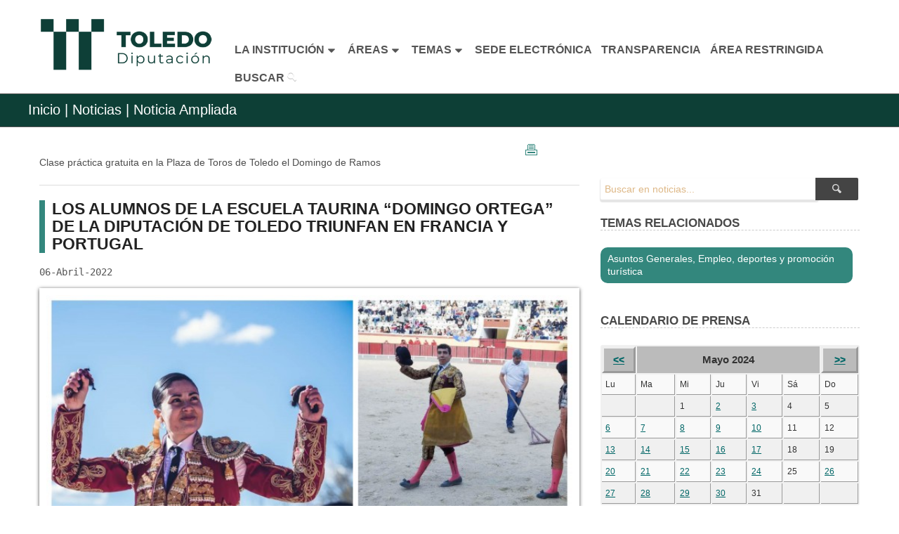

--- FILE ---
content_type: text/html; charset=UTF-8
request_url: https://www.diputoledo.es/noticias_ampliada/4038/2024/05
body_size: 8020
content:
<!DOCTYPE html PUBLIC "-//W3C//DTD XHTML 1.0 Transitional//EN" "http://www.w3.org/TR/xhtml1/DTD/xhtml1-transitional.dtd">
<html xmlns="http://www.w3.org/1999/xhtml" lang="es" xml:lang="es">

<!--[if lt IE 7]> <html class="no-js lt-ie9 lt-ie8 lt-ie7" lang="es"> <![endif]-->
<!--[if IE 7]>    <html class="no-js lt-ie9 lt-ie8" lang="es"> <![endif]-->
<!--[if IE 8]>    <html class="no-js lt-ie9" lang="es"> <![endif]-->
<!--[if gt IE 8]><!-->
<!--<![endif]-->
<head>
 <meta charset="utf-8"/>
<!-- Set the viewport width to device width for mobile -->
<meta name="viewport" content="width=device-width"/>
<meta http-equiv="X-UA-Compatible" content="ie=edge" />
<link rel="shortcut icon" href="https://www.diputoledo.es/assets/images/favicon.ico"/>
<title>Diputación de Toledo - Clase práctica gratuita en la Plaza de Toros de Toledo el Domingo de Ramos</title><!-- la variable $titulo se define en el controlador  -->

<!-- CSS Files-->
<link rel="stylesheet" href="https://www.diputoledo.es/assets/stylesheets/style.css"/>

<link rel="stylesheet" href="https://www.diputoledo.es/assets/stylesheets/estilos.css"/>
<!-- css global -->
<link rel="stylesheet" href="https://www.diputoledo.es/assets/stylesheets/estilo_global.css"/>

<link rel="stylesheet" href="https://www.diputoledo.es/assets/stylesheets/skins/teal.css"/>
<!-- skin color -->
<link rel="stylesheet" href="https://www.diputoledo.es/assets/stylesheets/responsive.css"/>
<!-- impresión general -->
<link rel="stylesheet" href="https://www.diputoledo.es/assets/stylesheets/print.css" type="text/css" media="print"/>

<link rel="stylesheet" href="https://www.diputoledo.es/assets/stylesheets/jquery-ui.css"/>

<link rel="stylesheet" href="https://www.diputoledo.es/assets/stylesheets/icons.css"/>

<link rel="stylesheet" href="https://www.diputoledo.es/assets/stylesheets/transparencia.css"/>

<script src="https://www.diputoledo.es//assets/javascripts/transparencia.js"></script>

</head>
<body>
<!-- HEADER
================================================== -->





<header>
<h1 class="novisible">Clase práctica gratuita en la Plaza de Toros de Toledo el Domingo de Ramos</h1>

<div class="row" style="background-color: #FFF; border-bottom: solid 1px #FFF; width: 100%">
        
	<h2 class="novisible">MENÚ PRINCIPAL</h2> <!--Visible para móviles-->

        <div class="headermenu columns" style="text-align: center; margin-top: 1px; width: 100%">
            <div  class="logo columns" style="margin: 0 auto; min-width: 300px">
                <a href="https://www.diputoledo.es/"><img style="width: 100%; min-width: 300px; max-width: 350px; margin: 0 !important" src="https://www.diputoledo.es/assets/images/simbologia/logodipu1.png" alt="Logo de la Diputación Toledo" /></a>
            </div>
            <ul id="main-menu" class="nav-bar sf-menu" style="float: none; margin-top: 50px; margin-left: 25%; margin-bottom: 15px">     
                <li>
                    <a  href="#" class=" btn-slide" onclick="cambiarEstilo('institucion', 'icon-caret-down icon-large', 'icon-caret-up icon-large');
                                                             cambiarEstilo('areas', 'icon-caret-down icon-large', 'icon-caret-down icon-large');
                                                             cambiarEstilo('temas', 'icon-caret-down icon-large', 'icon-caret-down icon-large');">
                        <strong style="font-size: 16px">LA INSTITUCIÓN</strong><i id="institucion" class="icon-caret-down icon-large"></i>
                    </a>
                    <ul>
                        <li><a href="https://www.diputoledo.es/area/corporacion">La Corporación</a></li>
                        <li><a href="https://www.diputoledo.es/area/secretaria_general">Secretaría General</a></li>
                    </ul>
                </li>

                <li>
                    <a  href="#" class="btn-slide2" onclick="cambiarEstilo('areas', 'icon-caret-down icon-large', 'icon-caret-up icon-large');
                                                             cambiarEstilo('institucion', 'icon-caret-down icon-large', 'icon-caret-down icon-large');
                                                             cambiarEstilo('temas', 'icon-caret-down icon-large', 'icon-caret-down icon-large');">
                        <strong style="font-size: 16px">&AacuteREAS</strong><i id="areas" class="icon-caret-down icon-large"></i>
                    </a>
                    <ul>
                        <li><a href="https://www.diputoledo.es/area/asuntos_generales" >Empleo, Tecnologías de la Información y Comunicación, Asuntos Generales y Asistencia a Municipios</a></li>
                        <li><a href="https://www.diputoledo.es/area/turismo_medio_ambiente" >Desarrollo Económico, Turismo y Medio Ambiente</a></li>
                        <li><a href="https://www.diputoledo.es/area/educacion_cultura" >Educaci&oacuten, Cultura, Deporte e Igualdad</a></li>
                        <li><a href="https://www.diputoledo.es/area/social_familia_juventud" >Bienestar Social, Familia y Juventud</a></li>
                        <li><a href="https://www.diputoledo.es/area/cooperacion_e_infraestructuras" >Cooperación e Infraestructuras</a></li>
                        <li><a href="https://www.diputoledo.es/area/economia" >Economía, Hacienda y Presupuestos</a></li>
                        <li><a href="https://www.diputoledo.es/area/contratacion_patrimonio" >Contratación y Patrimonio</a></li>
                    </ul>
                </li>

                <li>
                    <a  href="#" class="btn-slide3" onclick="cambiarEstilo('temas', 'icon-caret-down icon-large', 'icon-caret-up icon-large');
                                                             cambiarEstilo('institucion', 'icon-caret-down icon-large', 'icon-caret-down icon-large');
                                                             cambiarEstilo('areas', 'icon-caret-down icon-large', 'icon-caret-down icon-large');">
                        <strong style="font-size: 16px">TEMAS</strong><i id="temas" class="icon-caret-down icon-large"></i>
                    </a>
                    <ul>    
                        <li><a href="https://www.diputoledo.es/noticias">Prensa</a></li>
                        <li><a href="https://www.diputoledo.es/global/4">Archivo Provincial</a></li>
                        <li><a href="https://www.diputoledo.es/global/51">Contratación</a></li>
                        <li><a href="https://www.diputoledo.es/global/17">Cultura</a></li>
                        <li><a href="https://www.diputoledo.es/global/50">Empleo</a></li>
                        <li><a href="https://www.diputoledo.es/global/12">Formaci&oacuten</a></li>
                        <li><a href="https://www.diputoledo.es/global/20">Deportes</a></li>
                        <li><a href="https://www.diputoledo.es/global/5">Medio Ambiente</a></li>
                        <li><a href="https://www.diputoledo.es/publicaciones">Publicaciones</a></li>
                        <li><a href="https://www.diputoledo.es/global/11/agenda">Turismo</a></li>
                        <li><a href="https://www.diputoledo.es/global/26">Laboratorio Agroalimnetario</a></li>
                    </ul>
                </li>

            <li><a href="https://diputacion.toledo.gob.es/" target="_blank"><strong style="font-size: 16px">SEDE ELECTRÓNICA</strong></a></li>

            <li><a href="https://www.diputoledo.es/transparencia"><strong style="font-size: 16px">TRANSPARENCIA</strong></a></li>

            <li><a href="http://municipios.diputoledo.es" target="_blank"><strong style="font-size: 16px">&AacuteREA RESTRINGIDA</strong></a></li>

            <li><a  title="Buscar" href="https://www.diputoledo.es/buscar/todo" ><strong style="font-size: 16px">BUSCAR</strong> <img src="https://www.diputoledo.es/assets/images/search.png" alt="Icono de Lupa"></img></a></li>

        </ul>
	</div>

</div>



<nav>
<!-- HIDDEN PANEL 
================================================== -->
<div id="panel">

    <div class="row">
    
        <div class="twelve columns">
            <div class="three columns"></div>
            
            <div class="three columns">
                <ul>
                    <li style="padding-bottom: 15px"><div><a href="https://www.diputoledo.es/area/corporacion" class="textoarea subrayado" style="font-weight: bold">LA CORPORACIÓN</a></div></li>
                    <li><div class="separador"><a href="https://www.diputoledo.es/global/27" class="subrayado">Saluda de la Presidenta</a></div></li>
                    <li><div class="separador"><a href="https://www.diputoledo.es/global/27/262/731" class="subrayado">La Instituci&oacuten</a></div></li>
                    <li><div class="separador"><a href="https://www.diputoledo.es/global/27/263/734" class="subrayado">&Oacuterganos de Gobierno</a></div></li>
                    <li><div class="separador"><a href="https://www.diputoledo.es/global/27/264/4039" class="subrayado">Delegaciones de &Aacute;rea</a></div></li>
                </ul>
            </div>
            
            <div class="three columns">
                <ul>
                    <li style="padding-bottom: 15px"><div><a href="https://www.diputoledo.es/area/secretaria_general" class="textoarea subrayado" style="font-weight: bold">SECRETARÍA GENERAL</a></div></li>
                    <li><div class="separador"><a href="https://www.diputoledo.es/global/79" class="subrayado">Secretaría y Documentación</a></div></li>
                    <li><div class="separador"><a href="https://www.diputoledo.es/global/4" class="subrayado">Archivo Provincial</a></div></li>
                    <li><a href="https://www.diputoledo.es/global/79/1123/4051" class="subrayado">Asesoría Jurídica</a></li>
                </ul>
            </div>
            
            <div class="three columns"></div>
        
        </div>
    
    </div>

</div>



<div id="panel2">

    <div class="row">

        <div class="twelve columns"style="margin: 0 -15px">

            <div class="three columns" style="margin-bottom: 15px">
                <ul>
                    <li style="padding-bottom: 15px"><div><a href="https://www.diputoledo.es/area/asuntos_generales" class="textoarea subrayado" style="font-weight: bold">EMPLEO, TECNOLOGÍAS DE LA INFORMACIÓN Y COMUNICACIÓN, ASUNTOS GENERALES Y ASISTENCIA A MUNICIPIOS</a></div></li>
                    <li style="margin-top: -10px"><div class="separador"><a href="https://www.diputoledo.es/global/50" class="subrayado">Empleo P&uacuteblico</a></div></li>
                    <li><div class="separador"><a href="https://www.diputoledo.es/global/64" class="subrayado">Prevenci&oacuten de Riesgos Laborales</a></div></li>
                    <li><div class="separador"><a href="https://www.diputoledo.es/global/12" class="subrayado">Formaci&oacuten</a></div></li>
                    <li><div class="separador"><a href="https://www.diputoledo.es/global/77" class="subrayado">Tecnologías de la Información y la Comunicaci&oacuten</a></div></li>
                    <li><a href="https://www.diputoledo.es/global/10" class="subrayado">Asistencia a Municipios</a></li>
                </ul>
            </div>
            
            <div class="three columns" style="margin-bottom: 15px">
                <ul>
                    <li style="padding-bottom: 15px"><div><a href="https://www.diputoledo.es/area/turismo_medio_ambiente" class="textoarea subrayado" style="font-weight: bold">DESARROLLO ECONÓMICO, TURISMO Y MEDIO AMBIENTE</a></div></li>
                    <li style="margin-top: -10px"><div class="separador"><a href="https://www.diputoledo.es/global/19" class="subrayado">Fomento del Empleo y Desarrollo Económico</a></div></li>
                    <li><div class="separador"><a href="https://www.diputoledo.es/global/11" class="subrayado">Turismo y Artesanía</a></div></li>
                    <li><a href="https://www.diputoledo.es/global/5" class="subrayado">Agricultura, Medio Ambiente y Mundo Rural</a>
                        <ul class="subrayado_sangrado">
                            <li><a href="https://www.diputoledo.es/global/5/1578/5830" class="subrayado">Vivero Taxus</a></li>
                            <li><a href="https://www.diputoledo.es/global/5/1577/5843" class="subrayado">Aula de la Naturaleza "El Borril"</a></li>
                        </ul>
                    </li>
                </ul>
            </div>
            
            <div class="three columns" style="margin-bottom: 15px">
                <ul>
                    <li style="padding-bottom: 15px"><div><a href="https://www.diputoledo.es/area/educacion_cultura" class="textoarea subrayado" style="font-weight: bold">EDUCACIÓN, CULTURA, DEPORTE E IGUALDAD</a></div></li>
                    <li style="margin-top: -10px"><div class="separador"><a href="https://www.diputoledo.es/global/17" class="subrayado">Educaci&oacuten, Cultura y Arqueología</a></div></li>
                    <li><div class="separador"><a href="https://www.diputoledo.es/global/15" class="subrayado">Residencia Universitaria</a></div></li>
                    <li><div class="separador"><a href="https://www.diputoledo.es/publicaciones" class="subrayado">Publicaciones</a> e <a href="https://www.diputoledo.es/global/68" class="subrayado">Imprenta</a></div></li>
                    <li><a href="https://www.diputoledo.es/global/20" class="subrayado">Deportes</a>
                        <ul class="subrayado_sangrado">
                            <li><a href="https://www.diputoledo.es/global/24" class="subrayado">Campo de Tiro "La Bastida"</a></li>   
                            <li><a href="https://www.diputoledo.es/global/29" class="subrayado">Medicina Deportiva</a></li>
                        </ul>
                    </li>
                    <div class="separador"></div>
                    <li><div class="separador"><a href="https://www.diputoledo.es/global/26" class="subrayado">Laboratorio Agroalimentario</a></div></li>
                    <li><div class="separador"><a href="https://www.diputoledo.es/global/80" class="subrayado">Igualdad</a></div></li>
                    <li><a href="https://ccsanclemente.diputoledo.es" target="_blank" class="subrayado">Centro Cultural San Clemente / Melque</a></li>
                </ul>
            </div>
            
            <div class="three columns" style="margin-bottom: 15px">
                <ul>
                    <li style="padding-bottom: 15px"><div><a href="https://www.diputoledo.es/area/social_familia_juventud" class="textoarea subrayado" style="font-weight: bold">BIENESTAR SOCIAL, FAMILIA Y JUVENTUD</a></div></li>
                    <li style="margin-top: -10px"><a href="https://www.diputoledo.es/global/8" class="subrayado">Bienestar Social</a>
                        <ul class="subrayado_sangrado">
                            <li><a href="https://www.diputoledo.es/global/8/1420/5261" class="subrayado">Residencia Social Asistida "San Jos&eacute"</a></li>
                        </ul>
                    </li>
                    <div class="separador"></div>
                    <li><a href="https://www.diputoledo.es/global/81" class="subrayado">Juventud</a></li>


                </ul>
            </div>
            
            <div class="twelve columns"></div>
            
            <div class="three columns" style="margin-bottom: 15px">
                <ul>
                    <li style="padding-bottom: 15px"><div><a href="https://www.diputoledo.es/area/cooperacion_e_infraestructuras" class="textoarea subrayado" style="font-weight: bold">COOPERACIÓN E INFRAESTRUCTURAS</a></div></li>
                    <li style="margin-top: -10px"><div class="separador"><a href="https://www.diputoledo.es/global/9" class="subrayado">Planes Provinciales</a></div></li>
                    <li><a href="http://eiel.diputoledo.es" target="_blank" class="subrayado">Encuesta de Infraestructura y Equipamientos Locales</a></li>
                </ul>
            </div>
            
            <div class="three columns" style="margin-bottom: 15px">
                <ul>
                    <li style="padding-bottom: 15px"><div><a href="https://www.diputoledo.es/area/economia" class="textoarea subrayado" style="font-weight: bold">ECONOMÍA, HACIENDA Y PRESUPUESTOS</a></div></li>
                    <li style="margin-top: -10px"><div class="separador"><a href="https://www.diputoledo.es/global/53" class="subrayado">Intervenci&oacuten General</a></div></li>
                    <li><div class="separador"><a href="https://www.diputoledo.es/global/54" class="subrayado">Tesorer&iacutea</a></div></li>
                    <li><a href="https://www.oapgt.es" target="_blank" class="subrayado">O.A.P.G.T.</a></li>
                </ul>
            </div>
            
            <div class="three columns" style="margin-bottom: 15px">
                <ul>
                    <li style="padding-bottom: 15px"><div><a href="https://www.diputoledo.es/area/contratacion_patrimonio" class="textoarea subrayado" style="font-weight: bold">CONTRATACIÓN Y PATRIMONIO</a></div></li>
                    <li style="margin-top: -10px"><div class="separador"><a href="https://www.diputoledo.es/global/51" class="subrayado">Contratación</a></div></li>
                    <li><a href="https://www.diputoledo.es/global/82" class="subrayado">Patrimonio</a></li>                
                </ul>
            </div>
            
            <div class="three columns" style="margin-bottom: 15px"></div>

        </div>

    </div>

</div>


<div id="panel3">
	<div class="row">
            	<div class="twelve columns">

                    <div class="three columns tema">
                        <ul>
                            <li><a href="https://www.diputoledo.es/noticias" class="subrayado">PRENSA</a></li>
                        </ul>   
                    </div>
                    <div class="three columns tema">
                        <ul>
                            <li><a href="https://www.diputoledo.es/global/50" class="subrayado">EMPLEO PÚBLICO</a></li> 	
                        </ul>
                    </div>
                    <div class="three columns tema">
                        <ul>
                            <li><a href="https://www.diputoledo.es/global/4" class="subrayado">ARCHIVO PROVINCIAL</a></li>
                        </ul>   
                    </div>
                    <div class="three columns tema">
                        <ul>
                            <li><a href="https://www.diputoledo.es/global/51" class="subrayado">CONTRATACIÓN</a></li> 	
                        </ul>
                    </div>

		</div>

		<div class="twelve columns">
                    
                    <div class="three columns tema">
                        <ul>
                            <li><a href="https://www.diputoledo.es/global/17" class="subrayado">CULTURA</a></li>      	
                        </ul>
                    </div>
                    <div class="three columns tema">
                        <ul>
                            <li><a href="https://www.diputoledo.es/global/11" class="subrayado">TURISMO</a></li>   	
                        </ul>
                    </div>
                    <div class="three columns tema">
                        <ul>
                            <li><a href="https://www.diputoledo.es/global/12" class="subrayado">FORMACI&OacuteN</a></li>      	
                        </ul>
                    </div>
                    <div class="three columns tema">
                        <ul>
                            <li><a href="https://www.diputoledo.es/global/20" class="subrayado">DEPORTES</a></li>      	
                        </ul>   
                    </div>

		</div>
            
                <div class="twelve columns">
                    
                    <div class="three columns tema">
                        <ul>
                            <li><a href="https://www.diputoledo.es/global/5" class="subrayado">MEDIO AMBIENTE</a></li>      	
                        </ul>
                    </div>
                    <div class="three columns tema">
                        <ul>
                            <li><a href="https://www.diputoledo.es/global/9" class="subrayado">PLANES PROVINCIALES</a></li>      	
                        </ul>
                    </div>
                    <div class="three columns tema">
                        <ul>
                            <li><a href="https://www.diputoledo.es/global/8" class="subrayado">BIENESTAR SOCIAL</a></li>      	
                        </ul>
                    </div>
                    <div class="three columns tema">
                        <ul>
                            <li><a href="https://www.diputoledo.es/publicaciones" class="subrayado">PUBLICACIONES</a></li>      	
                        </ul>
                    </div>

		</div>
            

	</div>
</div>
</nav><!-- SUBHEADER
================================================== -->
<div id="subheader" class="altosubheader">
    <div class="row">
        <div class="twelve columns">
            <p class="leftalign">
                <a href="https://www.diputoledo.es/">Inicio</a> | <a Href="https://www.diputoledo.es/noticias"> Noticias |</a> Noticia Ampliada                 </p>    
        </div>
    </div>
</div>
<div class="hg"></div>
</header>

<!-- CUERPO
================================================== -->
 
    <div class="row">
        <div class="twelve columns ">
            <h3 class="novisible">NOTICIA AMPLIADA</h3>
            <!-- MAIN CONTENT -->
            <article>
                                <div class="eight columns noleftmarg">
                    <div class="one" style="padding: 0 0 0 90%;">
                        <a href="javascript:window.print()" title="Imprimir contenidos referentes a esta noticia, sin marcos"><p class="novisible">Imprimir</p>
                            <div class="imprimir">
                                <img src="https://www.diputoledo.es/assets/images/printhover.gif" alt="Imprimir contenidos, sin marcos" />
                            </div>
                        </a>    
                    </div>
                                            <div><label  class="solo_impresion">Clase práctica gratuita en la Plaza de Toros de Toledo el Domingo de Ramos</label> </div>
                                           
                        <hr/>
                    <div>
                        <div class="sectiontitle" style="margin-bottom:0px"><h4>LOS ALUMNOS DE LA ESCUELA TAURINA “DOMINGO ORTEGA” DE LA DIPUTACIÓN DE TOLEDO TRIUNFAN EN FRANCIA Y PORTUGAL</h4></div>
                    </div>
                        
                    <p style="font-style: italic; padding-bottom: 7px;font-size: 13px;"><pre>06-Abril-2022</pre></p>
                    <!-- Comprobamos si hay foto, si no la hay el código que muestra la foto no se ejecuta-->

                           
                        <div class="slider-wrapper theme-default"  id="dipu" style="margin: 0 auto; max-width: 800px">
                            <div id="noslider" class="detailslider no_imprimir">
                                                                
                                    <a href="https://www.diputoledo.es/imagenes/prensa/11f7f-11111111111111111.jpg" target="_blank">
                                        <!-- Para cambiar la velocidad que pasan las imágenes elasticslideshow.js Ver llamada al script en final-->

                                        <img src=" https://www.diputoledo.es/imagenes/prensa/medio/11f7f-11111111111111111.jpg" alt="Imagen de Estrella Magán y Óscar Dasilva"/>
                                                                                    <div class="oculto" ><p class="ablanco">Estrella Magán y Óscar Dasilva</p></div>
                                                                        </a>
                                                                    
                                                                
                            </div>
                            
                            <script type="text/javascript">
                                //función colocada en elesticslideshow.js para salvar accesibilidad del "alt" en etiqueta "img"
                                function al_cargar(){
                                    document.getElementById("img_img").alt = "Clase práctica gratuita en la Plaza de Toros de Toledo el Domingo de Ramos";
                                }
                            </script>
                            
                        </div>
                        
                        <p class="nivoSlider detailslider solo_impresion"  style="display: none; height: 450px">
                            <img src="https://www.diputoledo.es/imagenes/prensa/11f7f-11111111111111111.jpg" alt="Estrella Magán y Óscar Dasilva"/>
                        </p>
                        <p class="solo_impresion" style="display: none">Estrella Magán y Óscar Dasilva</p>

                    
                    <div class="panelnoticia" style="margin-top: 10px">
                        <p>
    <p><strong>Estrella Mag&aacute;n triunfaba en la novillada de Saint Mart&iacute;n Decrau, en Francia, cortando una oreja, y en Yuncos con tres trofeos, y &Oacute;scar Dasilva hizo lo propio en la &ldquo;31 Semana de Cultura Taurom&aacute;tica&rdquo;, de Lisboa.</strong></p>

<p><strong>El Domingo de Ramos se celebrar&aacute; una nueva clase pr&aacute;ctica en la plaza de toros de Toledo, a las 12.000 horas y de entrada gratuita, con la participaci&oacute;n de varios alumnos de la Escuela Taurina &ldquo;Domingo Ortega&rdquo;.</strong></p>
	
                        </p>
                    </div>	
                    <div class="hf"></div>
                    <div id="noticia">
    <p>El vicepresidente de Asuntos Generales, Empleo, Deportes y Promoci&oacute;n Tur&iacute;stica de la Diputaci&oacute;n de Toledo, Fernando Mu&ntilde;oz, ha destacado los &eacute;xitos cosechados por Estrella Mag&aacute;n y &Oacute;scar Dasilva en Francia y Portugal respectivamente, como alumnos de la Escuela Taurina &ldquo;Domingo Ortega&rdquo;, dependiente de la Diputaci&oacute;n de Toledo, con sede en la plaza de toros de Toledo.</p>

<p>Fernando Mu&ntilde;oz ha valorado muy positivamente los resultados obtenidos en la formaci&oacute;n te&oacute;rica y pr&aacute;ctica de la Escuela Taurina, as&iacute; como el papel fundamental del director de la misma, el matador Eugenio de Mora, y los profesores V&iacute;ctor Ca&ntilde;as y Jos&eacute; Mar&iacute;a Redondo.</p>

<p>Los 28 alumnos y dos alumnas matriculados en el presente curso empiezan a recoger los frutos de esa formaci&oacute;n en los eventos en los que participan representando a la Escuela Taurina &ldquo;Domingo Ortega&rdquo;.</p>

<p>As&iacute;, hay que mencionar que Estrella Mag&aacute;n se presentaba el pasado s&aacute;bado, 2 de abril, en la localidad de Saint Mart&iacute;n Decrau, en Francia, donde particip&oacute; en la novillada matinal para alzarse como la gran triunfadora de la ma&ntilde;ana al cortar la &uacute;nica oreja del festejo, en el que participaron los novilleros franceses Cl&eacute;ment Hargons y Fabien Castellani y el espa&ntilde;ol Antonio Plazas.</p>

<p>Al d&iacute;a siguiente, el domingo, Estrella Mag&aacute;n volv&iacute;a a triunfar en la novillada sin caballos celebrada en la localidad toledana de Yuncos, con motivo de la festividad de San Blas, saliendo a hombros tras dos grandes faenas en las que cort&oacute; 3 orejas.</p>

<p>Por su parte, el alumno &Oacute;scar Dasilva fue el triunfador de la novillada popular internacional&nbsp; de la &ldquo;31 Semana de Cultura Taurom&aacute;tica&rdquo;, celebrada en la plaza de toros de Palha Blanco de Vila Franca de Xira, en el municipio del mismo nombre en el distrito de Lisboa, en Portugal.</p>

<p>La faena realizada por el alumno de la Escuela Taurina de la Diputaci&oacute;n al novillo de la ganader&iacute;a Face Filipe mereci&oacute; el reconocimiento del p&uacute;blico asistente, en un festejo en el que tambi&eacute;n torearon alumnos de las escuelas taurinas de Valencia, Badajoz, Almer&iacute;a y Vila Franca de Xira.</p>

<p><strong>Clase pr&aacute;ctica el Domingo de Ramos</strong></p>

<p>Los alumnos y alumnas de la Escuela Taurina &ldquo;Domingo Ortega&rdquo; ser&aacute;n los protagonistas de la clase pr&aacute;ctica que se celebrar&aacute; en la plaza de toros de Toledo el pr&oacute;ximo domingo, 10 de abril, gracias a la colaboraci&oacute;n entre la Diputaci&oacute;n de Toledo y la Comunidad de Propietarios de la Plaza, presidida por Eduardo Mart&iacute;n-Pe&ntilde;ato.</p>

<p>Ser&aacute; una jornada abierta al p&uacute;blico en general, a partir de las 12 de la ma&ntilde;ana, con entrada gratuita, que contar&aacute; con la participaci&oacute;n de Estrella Mag&aacute;n, &Oacute;scar Sierra, Ra&uacute;l Jerez, Ra&uacute;l Cama&ntilde;o y V&iacute;ctor S&aacute;nchez, a los que se sumar&aacute; el alumno procedente de la Escuela de Albacete, Juan Zamora.-</p>
                    </div>

                                
                </div>
            </article>
            <!-- COLUMNA LATERAL IZQUIERDA TEMAS-CALENDARIO -->
            <aside> 
                <div class="four columns">                                      
                    <div class="hg"></div><div class="hg"></div>
                    <div class="row collapse">
    <form action="https://www.diputoledo.es/noticias/tx" method="post" accept-charset="utf-8">
 
                        <div class="ten mobile-three columns">
                            <label for="texto" class="novisible">Buscar</label>
                            <input title="Texto a Buscar" id="texto" type="search" name="texto" class="nomargin" value=""  placeholder="Buscar en noticias..."/>
                        </div>
                        <div class="two mobile-one columns">
                            <button type="submit" class="postfix button expand"><img src="https://www.diputoledo.es//assets/images/search.png" alt="Icono de Lupa"/></button>
                        </div>
    </form>                    </div>              

                </div>   
                <div class="four columns">
                    <p class="tituloseccion">TEMAS RELACIONADOS</p>
                    <a href="https://www.diputoledo.es/noticias/tm/23"  class="tags"><p style="font-style: normal;">Asuntos Generales, Empleo, deportes y promoción turística</p></a>
                    <div class="hr"></div><div class="hr"></div>   

                </div>

                <div class="four columns">
                    <p class="tituloseccion">CALENDARIO DE PRENSA</p>
                    <p><table width="100%" summary="Tabla con el Calendario de Prensa"><caption class="caption">Seleccione una fecha para ver las noticias de ese día</caption> 

<tr>
<th class="botoncalendario"><a href="https://www.diputoledo.es/noticias_ampliada/4038/2024/04">&lt;&lt;</a></th>
<th class="titulocalendario"colspan="5">Mayo&nbsp;2024</th>
<th class="botoncalendario"><a href="https://www.diputoledo.es/noticias_ampliada/4038/2024/06">&gt;&gt;</a></th>
</tr>

<tr>
<td>Lu</td><td>Ma</td><td>Mi</td><td>Ju</td><td>Vi</td><td>Sá</td><td>Do</td>
</tr>

<tr>
<td>&nbsp;</td><td>&nbsp;</td><td>1</td><td><a href="https://www.diputoledo.es/noticias/f/2024/05/02">2</a></td><td><a href="https://www.diputoledo.es/noticias/f/2024/05/03">3</a></td><td>4</td><td>5</td>
</tr>

<tr>
<td><a href="https://www.diputoledo.es/noticias/f/2024/05/06">6</a></td><td><a href="https://www.diputoledo.es/noticias/f/2024/05/07">7</a></td><td><a href="https://www.diputoledo.es/noticias/f/2024/05/08">8</a></td><td><a href="https://www.diputoledo.es/noticias/f/2024/05/09">9</a></td><td><a href="https://www.diputoledo.es/noticias/f/2024/05/10">10</a></td><td>11</td><td>12</td>
</tr>

<tr>
<td><a href="https://www.diputoledo.es/noticias/f/2024/05/13">13</a></td><td><a href="https://www.diputoledo.es/noticias/f/2024/05/14">14</a></td><td><a href="https://www.diputoledo.es/noticias/f/2024/05/15">15</a></td><td><a href="https://www.diputoledo.es/noticias/f/2024/05/16">16</a></td><td><a href="https://www.diputoledo.es/noticias/f/2024/05/17">17</a></td><td>18</td><td>19</td>
</tr>

<tr>
<td><a href="https://www.diputoledo.es/noticias/f/2024/05/20">20</a></td><td><a href="https://www.diputoledo.es/noticias/f/2024/05/21">21</a></td><td><a href="https://www.diputoledo.es/noticias/f/2024/05/22">22</a></td><td><a href="https://www.diputoledo.es/noticias/f/2024/05/23">23</a></td><td><a href="https://www.diputoledo.es/noticias/f/2024/05/24">24</a></td><td>25</td><td><a href="https://www.diputoledo.es/noticias/f/2024/05/26">26</a></td>
</tr>

<tr>
<td><a href="https://www.diputoledo.es/noticias/f/2024/05/27">27</a></td><td><a href="https://www.diputoledo.es/noticias/f/2024/05/28">28</a></td><td><a href="https://www.diputoledo.es/noticias/f/2024/05/29">29</a></td><td><a href="https://www.diputoledo.es/noticias/f/2024/05/30">30</a></td><td>31</td><td>&nbsp;</td><td>&nbsp;</td>
</tr>

</table></p>	
                </div>
                <div class="four columns">
                    <div class="hg"></div>


                    <p class="tituloseccion">TAMBIÉN LE PUEDE INTERESAR</p>

                                            <a href="https://www.diputoledo.es/noticias/tm/21" class="tags"><p style="font-style: normal;">PRESIDENCIA</p></a>

                            <a href="https://www.diputoledo.es/noticias/tm/30" class="tags"><p style="font-style: normal;">Juventud, laboratorio y promoción de la salud</p></a>

                            <a href="https://www.diputoledo.es/noticias/tm/12" class="tags"><p style="font-style: normal;">Educación y Cultura</p></a>

                            <a href="https://www.diputoledo.es/noticias/tm/16" class="tags"><p style="font-style: normal;">Convenios de colaboración</p></a>

                            <a href="https://www.diputoledo.es/noticias/tm/36" class="tags"><p style="font-style: normal;">Educación, Cultura, Igualdad y Bienestar Social</p></a>

                            <a href="https://www.diputoledo.es/noticias/tm/37" class="tags"><p style="font-style: normal;">CULTURA, EDUCACIÓN, PUBLICACIONES E IMPRENTA</p></a>

     
                </div> 
            </aside> 

        </div>
    </div>
<footer style="margin-top: 20px">
    <div id="footer" style="margin-top: -10px">
	<footer class="row">
	<p class="back-top floatright">
		<a href="#top"><span>.</span></a>
	</p>
	<div class="twelve columns">
            
            <ul  class="nav-footer">
                <li><a rel="index" href="https://www.diputoledo.es/mapa_sitio" style="color: #C0C0C0;font-weight: 600;" title='Mapa Web' >MAPA WEB</a></li>
                <li>|</li>
                <li><a  href="https://www.diputoledo.es/simbologia/" style="color: #C0C0C0;font-weight: 600;" title='Simbología'>SIMBOLOGÍA</a></li>
                <li>|</li>
                <li><a rel="author" href="https://www.diputoledo.es/buzon/" style="color: #C0C0C0;font-weight: 600;" title='Buzón de Sugerencias' >BUZÓN DE SUGERENCIAS</a></li>
                <li>|</li>
                <li><a accesskey="0" href="https://www.diputoledo.es/accesibilidad/" style="color: #C0C0C0;font-weight: 600;" title='Accesibilidad' >ACCESIBILIDAD</a></li>
                <li>|</li>
                <li><a href="https://www.diputoledo.es/privacidad/" style="color: #C0C0C0;font-weight: 600;" title='Política de Privacidad'>Política de Privacidad</a></li>
            </ul>	
	</div>
	</footer>
    </div>
<div class="copyright">
	<div class="row">
		
		<div class="twelve columns">
                    <span style="color: #FFF" class="small floatright">Diputación de Toledo.
                        <a class="subrayado" href="https://goo.gl/maps/t7Jq22efXov" title='Localización en Maps de Google' target="_blank" style="color: #D8D8D8;font-weight: 600;font-size: 12px"><i style="font-size:18px;margin-left:5px" class=" icon-map-marker" aria-hidden="true"></i>&nbsp;&nbsp;Plaza de la Merced, 4. 45002 Toledo.</a> 
                        <i style="font-size:18px;margin-left:5px" class="fa fa-phone" aria-hidden="true"></i><span style="color: #D8D8D8;font-weight: 600;font-size: 12px;" >&nbsp; 925 259 300</span> </span>
		</div>
	</div>
</div>

<p align="center">
        <a href="https://jigsaw.w3.org/css-validator/check/referer" target="_blank">
            <img height="32" width="88" src="https://jigsaw.w3.org/css-validator/images/vcss" alt="Acceso a W3C" />
        </a>
        <a href="https://www.w3.org/TR/xhtml1/" target="_blank" 	title="XHTML válido">
            <img height="32" width="88" 	src="https://www.diputoledo.es/assets/images/ico_w3c_XHTML.png" 	alt="XHTML v&aacute;lido"/>
        </a>
        <a href="https://www.w3.org/WAI/WCAG1AA-Conformance" target="_blank" title="Explicación del Nivel Doble-A de Conformidad">
            <img height="32" width="88" src="https://www.w3.org/WAI/wcag1AA" 	alt="Icono de conformidad con el Nivel Doble-A de Conformidad con las Directrices de Accesibilidad para el Contenido Web 1.0 (WCAG 1.0)"/>
        </a>

</p>
</footer>
<!-- JAVASCRIPTS 
================================================== -->
<!-- Javascript files placed here for faster loading -->

<script src="https://www.diputoledo.es/assets/javascripts/responsive-nav.js"></script> 
<script src="https://www.diputoledo.es/assets/javascripts/foundation.min.js"></script>
<script src="https://www.diputoledo.es/assets/javascripts/jquery-ui.js"></script>  
<script src="https://www.diputoledo.es/assets/javascripts/jquery.easing.1.3.js"></script>
<script src="https://www.diputoledo.es/assets/javascripts/elasticslideshow.js"></script>
<script src="https://www.diputoledo.es/assets/javascripts/jquery.carouFredSel-6.0.5-packed.js"></script>
<script src="https://www.diputoledo.es/assets/javascripts/jquery.cycle.js"></script>
<script src="https://www.diputoledo.es/assets/javascripts/app.js"></script>
<script src="https://www.diputoledo.es/assets/javascripts/slidepanel.js"></script>
<script src="https://www.diputoledo.es/assets/javascripts/scrolltotop.js"></script>
<script src="https://www.diputoledo.es/assets/javascripts/hoverIntent.js"></script>
<script src="https://www.diputoledo.es/assets/javascripts/responsivemenu.js"></script>
<script src="https://www.diputoledo.es/assets/javascripts/modernizr.foundation.js"></script>
<script src="https://www.diputoledo.es/assets/javascripts/jquery.tweet.js"></script>
<script src="https://www.diputoledo.es/assets/javascripts/jquery.isotope.min.js"></script>
<script src="https://www.diputoledo.es/assets/javascripts/jquery.prettyPhoto.js"></script>
<script src="https://www.diputoledo.es/assets/javascripts/superfish.js"></script>
<script src="https://www.diputoledo.es/assets/javascripts/custom.js"></script>
<script src="https://www.diputoledo.es/assets/javascripts/dipu.js"></script>

</body>
</html>